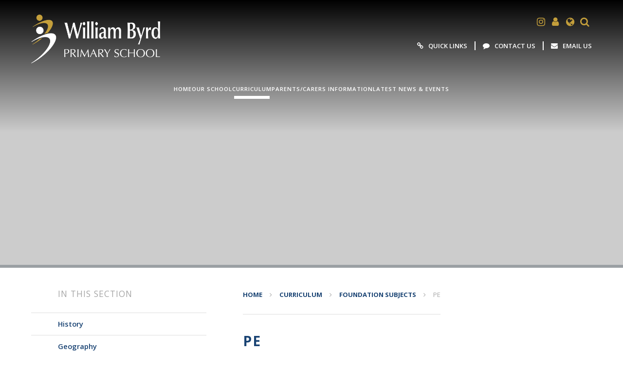

--- FILE ---
content_type: text/html
request_url: https://www.williambyrd.school/page/?title=PE&pid=189
body_size: 54703
content:

<!DOCTYPE html>
<!--[if IE 7]><html class="no-ios no-js lte-ie9 lte-ie8 lte-ie7" lang="en" xml:lang="en"><![endif]-->
<!--[if IE 8]><html class="no-ios no-js lte-ie9 lte-ie8"  lang="en" xml:lang="en"><![endif]-->
<!--[if IE 9]><html class="no-ios no-js lte-ie9"  lang="en" xml:lang="en"><![endif]-->
<!--[if !IE]><!--> <html class="no-ios no-js"  lang="en" xml:lang="en"><!--<![endif]-->
	<head>
		<meta http-equiv="X-UA-Compatible" content="IE=edge" />
		<meta http-equiv="content-type" content="text/html; charset=utf-8"/>
		
		<link rel="canonical" href="https://www.williambyrd.school/page/?title=PE&amp;pid=189">
		<link rel="stylesheet" integrity="sha512-SfTiTlX6kk+qitfevl/7LibUOeJWlt9rbyDn92a1DqWOw9vWG2MFoays0sgObmWazO5BQPiFucnnEAjpAB+/Sw==" crossorigin="anonymous" referrerpolicy="no-referrer" media="screen" href="https://cdnjs.cloudflare.com/ajax/libs/font-awesome/4.7.0/css/font-awesome.min.css?cache=260126">
<!--[if IE 7]><link rel="stylesheet" media="screen" href="https://cdn.juniperwebsites.co.uk/_includes/font-awesome/4.2.0/css/font-awesome-ie7.min.css?cache=v4.6.58.2">
<![endif]-->
		<title>William Byrd Primary School - PE</title>
		
<!--[if IE]>
<script>
console = {log:function(){return;}};
</script>
<![endif]-->

<script>
	var boolItemEditDisabled;
	var boolLanguageMode, boolLanguageEditOriginal;
	var boolViewingConnect;
	var boolConnectDashboard;
	var displayRegions = [];
	var intNewFileCount = 0;
	strItemType = "page";
	strSubItemType = "page";

	var featureSupport = {
		tagging: false,
		eventTagging: false
	};
	var boolLoggedIn = false;
boolAdminMode = false;
	var boolSuperUser = false;
strCookieBarStyle = 'bar';
	intParentPageID = "187";
	intCurrentItemID = 189;
	var intCurrentCatID = "";
boolIsHomePage = false;
	boolItemEditDisabled = true;
	boolLanguageEditOriginal=true;
	strCurrentLanguage='en-gb';	strFileAttachmentsUploadLocation = 'bottom';	boolViewingConnect = false;	boolConnectDashboard = false;	var objEditorComponentList = {};

</script>

<script src="https://cdn.juniperwebsites.co.uk/admin/_includes/js/mutation_events.min.js?cache=v4.6.58.2"></script>
<script src="https://cdn.juniperwebsites.co.uk/admin/_includes/js/jquery/jquery.js?cache=v4.6.58.2"></script>
<script src="https://cdn.juniperwebsites.co.uk/admin/_includes/js/jquery/jquery.prefilter.js?cache=v4.6.58.2"></script>
<script src="https://cdn.juniperwebsites.co.uk/admin/_includes/js/jquery/jquery.query.js?cache=v4.6.58.2"></script>
<script src="https://cdn.juniperwebsites.co.uk/admin/_includes/js/jquery/js.cookie.js?cache=v4.6.58.2"></script>
<script src="/_includes/editor/template-javascript.asp?cache=260126"></script>
<script src="/admin/_includes/js/functions/minified/functions.login.new.asp?cache=260126"></script>

  <script>

  </script>
<link href="https://www.williambyrd.school/feeds/pages.asp?pid=189&lang=en" rel="alternate" type="application/rss+xml" title="William Byrd Primary School - PE - Page Updates"><link href="https://www.williambyrd.school/feeds/comments.asp?title=PE&amp;item=page&amp;pid=189" rel="alternate" type="application/rss+xml" title="William Byrd Primary School - PE - Page Comments"><link rel="stylesheet" media="screen" href="/_site/css/main.css?cache=260126">


	<meta name="mobile-web-app-capable" content="yes">
	<meta name="apple-mobile-web-app-capable" content="yes">
	<meta name="viewport" content="width=device-width, initial-scale=1, minimum-scale=1, maximum-scale=1">

	<link rel="author" href="/humans.txt">
	<link rel="icon" href="/_site/images/favicons/favicon.ico">
	<link rel="apple-touch-icon" href="/_site/images/favicons/favicon.png">
	<link href='https://fonts.googleapis.com/css?family=Open+Sans:400,400italic,600,700,700italic' rel='stylesheet' type='text/css'>

	<link rel="stylesheet" href="/_site/css/print.css" type="text/css" media="print">

	<script type="text/javascript">
	var iOS = ( navigator.userAgent.match(/(iPad|iPhone|iPod)/g) ? true : false );
	if (iOS) { $('html').removeClass('no-ios').addClass('ios'); }
	</script>

	<!--[if lt IE 9]>
	<link rel="stylesheet" href="/_site/css/ie.css" type="text/css">
	<![endif]-->

	
	<link rel="stylesheet" media="screen" href="https://cdn.juniperwebsites.co.uk/_includes/css/content-blocks.css?cache=v4.6.58.2">
<link rel="stylesheet" media="screen" href="/_includes/css/cookie-colour.asp?cache=260126">
<link rel="stylesheet" media="screen" href="https://cdn.juniperwebsites.co.uk/_includes/css/cookies.css?cache=v4.6.58.2">
<link rel="stylesheet" media="screen" href="https://cdn.juniperwebsites.co.uk/_includes/css/cookies.advanced.css?cache=v4.6.58.2">
<link rel="stylesheet" media="screen" href="https://cdn.juniperwebsites.co.uk/_includes/css/overlord.css?cache=v4.6.58.2">
<link rel="stylesheet" media="screen" href="https://cdn.juniperwebsites.co.uk/_includes/css/templates.css?cache=v4.6.58.2">
<link rel="stylesheet" media="screen" href="/_site/css/attachments.css?cache=260126">
<link rel="stylesheet" media="screen" href="/_site/css/templates.css?cache=260126">
<style>#print_me { display: none;}</style><script src="https://cdn.juniperwebsites.co.uk/admin/_includes/js/modernizr.js?cache=v4.6.58.2"></script>

        <meta property="og:site_name" content="William Byrd Primary School" />
        <meta property="og:title" content="PE" />
        <meta property="og:image" content="https://www.williambyrd.school/_site/images/design/thumbnail.jpg" />
        <meta property="og:type" content="website" />
        <meta property="twitter:card" content="summary" />
</head>


    <body>


<div id="print_me"></div>
<div class="mason mason--no-demo mason--inner">

	<a name="header" class="header__anchor"></a>

	<!--[if lt IE 9]>
	<div class="browserwarning">You are viewing a basic version of this site. Please upgrade your browser for the full experience.</div>
	<![endif]-->
	
	<button class="menu__btn" data-toggle=".mason--menu">			
		<span class="menu__btn__text menu__btn__text--open"><img src="/_site/images/design/menu.svg" alt="" />Menu</span>
		<span class="menu__btn__text menu__btn__text--close"><img src="/_site/images/design/close.svg" alt="" />Close</span>
	</button>

	<div class="headerWrap">
		<header class="header">
			<div class="header__inner">
				<a href="/" class="header__title">
					<img src="/_site/images/design/logoWhite_new.png" alt="William Byrd Primary School" />
				</a>
				<div class="header__info">
					<ul class="header__btns">
						<li class="header__btns__item"><a class="header__btns__item__link" href="https://www.instagram.com/wbpschool/" target="_blank" title="Instagram"><i class='fa fa-instagram'></i></a></li><li class="header__btns__item"><a class="header__btns__item__link" href="https://login.microsoftonline.com/common/oauth2/v2.0/authorize?client_id=4765445b-32c6-49b0-83e6-1d93765276ca&redirect_uri=https%3A%2F%2Fwww.office.com%2Flandingv2&response_type=code%20id_token&scope=openid%20profile%20https%3A%2F%2Fwww.office.com%2Fv2%2FOfficeHome.All&response_mode=form_post&nonce=638221715247325781.M2FjMDJiYmQtYTAwMC00OTlkLTk2YzUtYTUyMWIwMDQwYjQ4YmJiZGZjZWQtNTdiYy00NGU2LTk3NTQtZWVmNWY5ZGYwZWVl&ui_locales=en-GB&mkt=en-GB&client-request-id=58463d90-8d2f-4849-a86f-10fe8b60403d&state=[base64]&x-client-SKU=ID_NET6_0&x-client-ver=6.26.1.0" target="_blank" title="Staff"><i class='fa fa-user'></i></a></li>
						<li class="header__btns__item header__btns__item--translate">
							<button class="header__btns__item__link" title="Translate"><i class="fa fa-globe"></i></button>
							<div class="translate" id="translateheader"></div>
						</li>
						<li class="header__btns__item header__btns__item--search">
							<button class="header__btns__item__link" title="Search"><i class="fa fa-search"></i></button>
							<div class="searchBar">
								<form class="searchBar__inner" method="post" action="/search/default.asp?pid=0">
									<input class="searchBar__input" type="text" name="searchValue" title="Search" placeholder="Search..." />
									<button class="searchBar__submit" type="submit" name="Search" title="Search" aria-label="Search"><i class="fa fa-search" aria-hidden="true"></i></button>
								</form>
							</div>
						</li>
					</ul>
					<ul class="header__links"><li class="header__links__item"><a class="header__links__item__link" href="/page/?title=Quick+Links&pid=228" target="_blank"><i class="fa fa-link"></i><span>Quick Links</span></a></li><li class="header__links__item"><a class="header__links__item__link" href="/page/?title=Contact+Us&pid=2" target="_blank"><i class="fa fa-comment"></i><span>Contact Us</span></a></li><li class="header__links__item"><a class="header__links__item__link" href="mailto:enquiries@williambyrd.school" target="_blank"><i class="fa fa-envelope"></i><span>Email Us</span></a></li></ul>
				</div>
			</div>
		</header>

		<section class="menu">
			<nav class="menu__container">
				<ul class="menu__list"><li class="menu__item menu__item--page_1"><a class="menu__item__link" id="page_1" href="/"><span>Home</span></a><button class="menu__item__button" data-tab=".menu__item--page_1--expand"><i class="menu__item__button__icon fa fa-angle-down"></i></button></li><li class="menu__item menu__item--page_6 menu__item--subitems"><a class="menu__item__link" id="page_6" href="/page/?title=Our+School&amp;pid=6"><span>Our School</span></a><button class="menu__item__button" data-tab=".menu__item--page_6--expand"><i class="menu__item__button__icon fa fa-angle-down"></i></button><ul class="menu__item__sub"><li class="menu__item menu__item--page_44"><a class="menu__item__link" id="page_44" href="/page/?title=Welcome&amp;pid=44"><span>Welcome</span></a><button class="menu__item__button" data-tab=".menu__item--page_44--expand"><i class="menu__item__button__icon fa fa-angle-down"></i></button></li><li class="menu__item menu__item--page_53"><a class="menu__item__link" id="page_53" href="/page/?title=Values+%26amp%3B+Ethos&amp;pid=53"><span>Values &amp; Ethos</span></a><button class="menu__item__button" data-tab=".menu__item--page_53--expand"><i class="menu__item__button__icon fa fa-angle-down"></i></button></li><li class="menu__item menu__item--page_173"><a class="menu__item__link" id="page_173" href="/page/?title=British+Values&amp;pid=173"><span>British Values</span></a><button class="menu__item__button" data-tab=".menu__item--page_173--expand"><i class="menu__item__button__icon fa fa-angle-down"></i></button></li><li class="menu__item menu__item--page_203"><a class="menu__item__link" id="page_203" href="/page/?title=Pupil+Wellbeing&amp;pid=203"><span>Pupil Wellbeing</span></a><button class="menu__item__button" data-tab=".menu__item--page_203--expand"><i class="menu__item__button__icon fa fa-angle-down"></i></button></li><li class="menu__item menu__item--page_222"><a class="menu__item__link" id="page_222" href="/page/?title=Personal+Development&amp;pid=222"><span>Personal Development</span></a><button class="menu__item__button" data-tab=".menu__item--page_222--expand"><i class="menu__item__button__icon fa fa-angle-down"></i></button></li><li class="menu__item menu__item--page_161"><a class="menu__item__link" id="page_161" href="/page/?title=Behaviour+for+Learning&amp;pid=161"><span>Behaviour for Learning</span></a><button class="menu__item__button" data-tab=".menu__item--page_161--expand"><i class="menu__item__button__icon fa fa-angle-down"></i></button></li><li class="menu__item menu__item--page_12"><a class="menu__item__link" id="page_12" href="/page/?title=Safeguarding&amp;pid=12"><span>Safeguarding</span></a><button class="menu__item__button" data-tab=".menu__item--page_12--expand"><i class="menu__item__button__icon fa fa-angle-down"></i></button></li><li class="menu__item menu__item--page_13"><a class="menu__item__link" id="page_13" href="/page/?title=SEND&amp;pid=13"><span>SEND</span></a><button class="menu__item__button" data-tab=".menu__item--page_13--expand"><i class="menu__item__button__icon fa fa-angle-down"></i></button></li><li class="menu__item menu__item--page_193"><a class="menu__item__link" id="page_193" href="/page/?title=EAL&amp;pid=193"><span>EAL</span></a><button class="menu__item__button" data-tab=".menu__item--page_193--expand"><i class="menu__item__button__icon fa fa-angle-down"></i></button></li><li class="menu__item menu__item--page_68"><a class="menu__item__link" id="page_68" href="/page/?title=PE+%26amp%3B+Sports&amp;pid=68"><span>PE &amp; Sports</span></a><button class="menu__item__button" data-tab=".menu__item--page_68--expand"><i class="menu__item__button__icon fa fa-angle-down"></i></button></li><li class="menu__item menu__item--page_64"><a class="menu__item__link" id="page_64" href="/page/?title=Sports+Premium&amp;pid=64"><span>Sports Premium</span></a><button class="menu__item__button" data-tab=".menu__item--page_64--expand"><i class="menu__item__button__icon fa fa-angle-down"></i></button></li><li class="menu__item menu__item--page_14"><a class="menu__item__link" id="page_14" href="/page/?title=Pupil+Premium&amp;pid=14"><span>Pupil Premium</span></a><button class="menu__item__button" data-tab=".menu__item--page_14--expand"><i class="menu__item__button__icon fa fa-angle-down"></i></button></li><li class="menu__item menu__item--page_10"><a class="menu__item__link" id="page_10" href="/page/?title=School+Performance&amp;pid=10"><span>School Performance</span></a><button class="menu__item__button" data-tab=".menu__item--page_10--expand"><i class="menu__item__button__icon fa fa-angle-down"></i></button></li><li class="menu__item menu__item--page_219"><a class="menu__item__link" id="page_219" href="/page/?title=Challenge+Partners&amp;pid=219"><span>Challenge Partners</span></a><button class="menu__item__button" data-tab=".menu__item--page_219--expand"><i class="menu__item__button__icon fa fa-angle-down"></i></button></li><li class="menu__item menu__item--page_15"><a class="menu__item__link" id="page_15" href="/page/?title=Ofsted&amp;pid=15"><span>Ofsted</span></a><button class="menu__item__button" data-tab=".menu__item--page_15--expand"><i class="menu__item__button__icon fa fa-angle-down"></i></button></li><li class="menu__item menu__item--page_172"><a class="menu__item__link" id="page_172" href="/page/?title=School+Improvement&amp;pid=172"><span>School Improvement</span></a><button class="menu__item__button" data-tab=".menu__item--page_172--expand"><i class="menu__item__button__icon fa fa-angle-down"></i></button></li><li class="menu__item menu__item--page_11"><a class="menu__item__link" id="page_11" href="/page/?title=School+Policies&amp;pid=11"><span>School Policies</span></a><button class="menu__item__button" data-tab=".menu__item--page_11--expand"><i class="menu__item__button__icon fa fa-angle-down"></i></button></li><li class="menu__item menu__item--page_171"><a class="menu__item__link" id="page_171" href="/page/?title=Equality+Objectives&amp;pid=171"><span>Equality Objectives</span></a><button class="menu__item__button" data-tab=".menu__item--page_171--expand"><i class="menu__item__button__icon fa fa-angle-down"></i></button></li><li class="menu__item menu__item--page_229"><a class="menu__item__link" id="page_229" href="/page/?title=Rights+Respecting+School&amp;pid=229"><span>Rights Respecting School</span></a><button class="menu__item__button" data-tab=".menu__item--page_229--expand"><i class="menu__item__button__icon fa fa-angle-down"></i></button></li><li class="menu__item menu__item--page_39"><a class="menu__item__link" id="page_39" href="/page/?title=Governors+%26amp%3B+Trustees&amp;pid=39"><span>Governors &amp; Trustees</span></a><button class="menu__item__button" data-tab=".menu__item--page_39--expand"><i class="menu__item__button__icon fa fa-angle-down"></i></button></li><li class="menu__item menu__item--page_52"><a class="menu__item__link" id="page_52" href="/page/?title=Our+Staff&amp;pid=52"><span>Our Staff</span></a><button class="menu__item__button" data-tab=".menu__item--page_52--expand"><i class="menu__item__button__icon fa fa-angle-down"></i></button></li><li class="menu__item menu__item--page_17"><a class="menu__item__link" id="page_17" href="/page/?title=Vacancies&amp;pid=17"><span>Vacancies</span></a><button class="menu__item__button" data-tab=".menu__item--page_17--expand"><i class="menu__item__button__icon fa fa-angle-down"></i></button></li><li class="menu__item menu__item--page_61"><a class="menu__item__link" id="page_61" href="/page/?title=Volunteering%2FWork+Experience&amp;pid=61"><span>Volunteering/Work Experience</span></a><button class="menu__item__button" data-tab=".menu__item--page_61--expand"><i class="menu__item__button__icon fa fa-angle-down"></i></button></li><li class="menu__item menu__item--page_227"><a class="menu__item__link" id="page_227" href="/page/?title=Our+Trust+%2D+MLP&amp;pid=227"><span>Our Trust - MLP</span></a><button class="menu__item__button" data-tab=".menu__item--page_227--expand"><i class="menu__item__button__icon fa fa-angle-down"></i></button></li></ul></li><li class="menu__item menu__item--page_88 menu__item--subitems menu__item--selected"><a class="menu__item__link" id="page_88" href="/page/?title=Curriculum&amp;pid=88"><span>Curriculum</span></a><button class="menu__item__button" data-tab=".menu__item--page_88--expand"><i class="menu__item__button__icon fa fa-angle-down"></i></button><ul class="menu__item__sub"><li class="menu__item menu__item--page_160"><a class="menu__item__link" id="page_160" href="/page/?title=Curriculum+Intent+Statement&amp;pid=160"><span>Curriculum Intent Statement</span></a><button class="menu__item__button" data-tab=".menu__item--page_160--expand"><i class="menu__item__button__icon fa fa-angle-down"></i></button></li><li class="menu__item menu__item--page_178"><a class="menu__item__link" id="page_178" href="/page/?title=EYFS+Education+Philosophy+%26amp%3B+Structure&amp;pid=178"><span>EYFS Education Philosophy &amp; Structure</span></a><button class="menu__item__button" data-tab=".menu__item--page_178--expand"><i class="menu__item__button__icon fa fa-angle-down"></i></button></li><li class="menu__item menu__item--page_131"><a class="menu__item__link" id="page_131" href="/page/?title=Curriculum+Overview&amp;pid=131"><span>Curriculum Overview</span></a><button class="menu__item__button" data-tab=".menu__item--page_131--expand"><i class="menu__item__button__icon fa fa-angle-down"></i></button></li><li class="menu__item menu__item--page_48"><a class="menu__item__link" id="page_48" href="/page/?title=Reading+%26amp%3B+Phonics&amp;pid=48"><span>Reading &amp; Phonics</span></a><button class="menu__item__button" data-tab=".menu__item--page_48--expand"><i class="menu__item__button__icon fa fa-angle-down"></i></button></li><li class="menu__item menu__item--page_49"><a class="menu__item__link" id="page_49" href="/page/?title=Writing&amp;pid=49"><span>Writing</span></a><button class="menu__item__button" data-tab=".menu__item--page_49--expand"><i class="menu__item__button__icon fa fa-angle-down"></i></button></li><li class="menu__item menu__item--page_65"><a class="menu__item__link" id="page_65" href="/page/?title=Maths&amp;pid=65"><span>Maths</span></a><button class="menu__item__button" data-tab=".menu__item--page_65--expand"><i class="menu__item__button__icon fa fa-angle-down"></i></button></li><li class="menu__item menu__item--page_184"><a class="menu__item__link" id="page_184" href="/page/?title=Science&amp;pid=184"><span>Science</span></a><button class="menu__item__button" data-tab=".menu__item--page_184--expand"><i class="menu__item__button__icon fa fa-angle-down"></i></button></li><li class="menu__item menu__item--page_187 menu__item--selected"><a class="menu__item__link" id="page_187" href="/page/?title=Foundation+Subjects&amp;pid=187"><span>Foundation Subjects</span></a><button class="menu__item__button" data-tab=".menu__item--page_187--expand"><i class="menu__item__button__icon fa fa-angle-down"></i></button></li></ul></li><li class="menu__item menu__item--page_7 menu__item--subitems"><a class="menu__item__link" id="page_7" href="/page/?title=Parents%2FCarers+Information&amp;pid=7"><span>Parents/Carers Information</span></a><button class="menu__item__button" data-tab=".menu__item--page_7--expand"><i class="menu__item__button__icon fa fa-angle-down"></i></button><ul class="menu__item__sub"><li class="menu__item menu__item--page_19"><a class="menu__item__link" id="page_19" href="/page/?title=Term+Dates+%26amp%3B+School+Timings&amp;pid=19"><span>Term Dates &amp; School Timings</span></a><button class="menu__item__button" data-tab=".menu__item--page_19--expand"><i class="menu__item__button__icon fa fa-angle-down"></i></button></li><li class="menu__item menu__item--page_27"><a class="menu__item__link" id="page_27" href="/page/?title=Attendance&amp;pid=27"><span>Attendance</span></a><button class="menu__item__button" data-tab=".menu__item--page_27--expand"><i class="menu__item__button__icon fa fa-angle-down"></i></button></li><li class="menu__item menu__item--page_25"><a class="menu__item__link" id="page_25" href="/admissions"><span>Admissions</span></a><button class="menu__item__button" data-tab=".menu__item--page_25--expand"><i class="menu__item__button__icon fa fa-angle-down"></i></button></li><li class="menu__item menu__item--page_163"><a class="menu__item__link" id="page_163" href="/page/?title=Starting+Reception+2026&amp;pid=163"><span>Starting Reception 2026</span></a><button class="menu__item__button" data-tab=".menu__item--page_163--expand"><i class="menu__item__button__icon fa fa-angle-down"></i></button></li><li class="menu__item menu__item--page_165"><a class="menu__item__link" id="page_165" href="/page/?title=Starting+Nursery+2026&amp;pid=165"><span>Starting Nursery 2026</span></a><button class="menu__item__button" data-tab=".menu__item--page_165--expand"><i class="menu__item__button__icon fa fa-angle-down"></i></button></li><li class="menu__item menu__item--page_54"><a class="menu__item__link" id="page_54" href="/vib"><span>VIB After School Care</span></a><button class="menu__item__button" data-tab=".menu__item--page_54--expand"><i class="menu__item__button__icon fa fa-angle-down"></i></button></li><li class="menu__item menu__item--page_125"><a class="menu__item__link" id="page_125" href="/page/?title=Early+Byrds+Breakfast+Club&amp;pid=125"><span>Early Byrds Breakfast Club</span></a><button class="menu__item__button" data-tab=".menu__item--page_125--expand"><i class="menu__item__button__icon fa fa-angle-down"></i></button></li><li class="menu__item menu__item--page_218"><a class="menu__item__link" id="page_218" href="/littlebyrds"><span>Little Byrds Stay &amp; Play</span></a><button class="menu__item__button" data-tab=".menu__item--page_218--expand"><i class="menu__item__button__icon fa fa-angle-down"></i></button></li><li class="menu__item menu__item--page_51"><a class="menu__item__link" id="page_51" href="/page/?title=After+School+Clubs&amp;pid=51"><span>After School Clubs</span></a><button class="menu__item__button" data-tab=".menu__item--page_51--expand"><i class="menu__item__button__icon fa fa-angle-down"></i></button></li><li class="menu__item menu__item--page_231"><a class="menu__item__link" id="page_231" href="/page/?title=Play+%26amp%3B+Lunchtime+%2D+OPAL&amp;pid=231"><span>Play &amp; Lunchtime - OPAL</span></a><button class="menu__item__button" data-tab=".menu__item--page_231--expand"><i class="menu__item__button__icon fa fa-angle-down"></i></button></li><li class="menu__item menu__item--page_157"><a class="menu__item__link" id="page_157" href="/page/?title=Class+PE+Days+2025%2D2026&amp;pid=157"><span>Class PE Days 2025-2026</span></a><button class="menu__item__button" data-tab=".menu__item--page_157--expand"><i class="menu__item__button__icon fa fa-angle-down"></i></button></li><li class="menu__item menu__item--page_24"><a class="menu__item__link" id="page_24" href="/page/?title=School+Uniform&amp;pid=24"><span>School Uniform</span></a><button class="menu__item__button" data-tab=".menu__item--page_24--expand"><i class="menu__item__button__icon fa fa-angle-down"></i></button></li><li class="menu__item menu__item--page_212"><a class="menu__item__link" id="page_212" href="/page/?title=School+Dinners&amp;pid=212"><span>School Dinners</span></a><button class="menu__item__button" data-tab=".menu__item--page_212--expand"><i class="menu__item__button__icon fa fa-angle-down"></i></button></li><li class="menu__item menu__item--page_208"><a class="menu__item__link" id="page_208" href="/page/?title=Packed+Lunches+%26amp%3B+Snacks&amp;pid=208"><span>Packed Lunches &amp; Snacks</span></a><button class="menu__item__button" data-tab=".menu__item--page_208--expand"><i class="menu__item__button__icon fa fa-angle-down"></i></button></li><li class="menu__item menu__item--url_9"><a class="menu__item__link" id="url_9" href="/_site/data/files/images/content/98479FE6BCDBA7A06257B69FED9DB0DB.jpg?pid=7" target="_blank" rel="external"><span>We are a Nut Aware School</span></a><button class="menu__item__button" data-tab=".menu__item--url_9--expand"><i class="menu__item__button__icon fa fa-angle-down"></i></button></li><li class="menu__item menu__item--page_213"><a class="menu__item__link" id="page_213" href="/page/?title=Access+To+Premium+Funding&amp;pid=213"><span>Access To Premium Funding</span></a><button class="menu__item__button" data-tab=".menu__item--page_213--expand"><i class="menu__item__button__icon fa fa-angle-down"></i></button></li><li class="menu__item menu__item--page_124"><a class="menu__item__link" id="page_124" href="/page/?title=Medical+Information&amp;pid=124"><span>Medical Information</span></a><button class="menu__item__button" data-tab=".menu__item--page_124--expand"><i class="menu__item__button__icon fa fa-angle-down"></i></button></li><li class="menu__item menu__item--page_201"><a class="menu__item__link" id="page_201" href="/page/?title=Online+Safety&amp;pid=201"><span>Online Safety</span></a><button class="menu__item__button" data-tab=".menu__item--page_201--expand"><i class="menu__item__button__icon fa fa-angle-down"></i></button></li><li class="menu__item menu__item--page_59"><a class="menu__item__link" id="page_59" href="/page/?title=ParentPay&amp;pid=59"><span>ParentPay</span></a><button class="menu__item__button" data-tab=".menu__item--page_59--expand"><i class="menu__item__button__icon fa fa-angle-down"></i></button></li><li class="menu__item menu__item--page_210"><a class="menu__item__link" id="page_210" href="/page/?title=Pupil+Voice&amp;pid=210"><span>Pupil Voice</span></a><button class="menu__item__button" data-tab=".menu__item--page_210--expand"><i class="menu__item__button__icon fa fa-angle-down"></i></button></li><li class="menu__item menu__item--page_215"><a class="menu__item__link" id="page_215" href="/page/?title=Parent+Voice&amp;pid=215"><span>Parent Voice</span></a><button class="menu__item__button" data-tab=".menu__item--page_215--expand"><i class="menu__item__button__icon fa fa-angle-down"></i></button></li><li class="menu__item menu__item--page_205"><a class="menu__item__link" id="page_205" href="/page/?title=PTA&amp;pid=205"><span>PTA</span></a><button class="menu__item__button" data-tab=".menu__item--page_205--expand"><i class="menu__item__button__icon fa fa-angle-down"></i></button></li><li class="menu__item menu__item--page_26"><a class="menu__item__link" id="page_26" href="/page/?title=Have+Your+Say&amp;pid=26"><span>Have Your Say</span></a><button class="menu__item__button" data-tab=".menu__item--page_26--expand"><i class="menu__item__button__icon fa fa-angle-down"></i></button></li><li class="menu__item menu__item--page_216"><a class="menu__item__link" id="page_216" href="/page/?title=School+Car+Park&amp;pid=216"><span>School Car Park</span></a><button class="menu__item__button" data-tab=".menu__item--page_216--expand"><i class="menu__item__button__icon fa fa-angle-down"></i></button></li><li class="menu__item menu__item--page_228"><a class="menu__item__link" id="page_228" href="/page/?title=Quick+Links&amp;pid=228"><span>Quick Links</span></a><button class="menu__item__button" data-tab=".menu__item--page_228--expand"><i class="menu__item__button__icon fa fa-angle-down"></i></button></li><li class="menu__item menu__item--page_211"><a class="menu__item__link" id="page_211" href="/page/?title=Parent%2FCarer%2FCommunity+Shout%2DOuts%21&amp;pid=211"><span>Parent/Carer/Community Shout-Outs!</span></a><button class="menu__item__button" data-tab=".menu__item--page_211--expand"><i class="menu__item__button__icon fa fa-angle-down"></i></button></li></ul></li><li class="menu__item menu__item--page_3 menu__item--subitems"><a class="menu__item__link" id="page_3" href="/page/?title=Latest+News+%26amp%3B+Events&amp;pid=3"><span>Latest News &amp; Events</span></a><button class="menu__item__button" data-tab=".menu__item--page_3--expand"><i class="menu__item__button__icon fa fa-angle-down"></i></button><ul class="menu__item__sub"><li class="menu__item menu__item--news_category_1"><a class="menu__item__link" id="news_category_1" href="/news/?pid=3&amp;nid=1"><span>Latest News</span></a><button class="menu__item__button" data-tab=".menu__item--news_category_1--expand"><i class="menu__item__button__icon fa fa-angle-down"></i></button></li><li class="menu__item menu__item--page_220"><a class="menu__item__link" id="page_220" href="/page/?title=William+Byrd+Events&amp;pid=220"><span>William Byrd Events</span></a><button class="menu__item__button" data-tab=".menu__item--page_220--expand"><i class="menu__item__button__icon fa fa-angle-down"></i></button></li><li class="menu__item menu__item--url_1"><a class="menu__item__link" id="url_1" href="/calendar/?calid=2,3,4,5,6,7,8,9,10,11,12,13,1,14&amp;pid=3&amp;viewid=1"><span>School Calendar</span></a><button class="menu__item__button" data-tab=".menu__item--url_1--expand"><i class="menu__item__button__icon fa fa-angle-down"></i></button></li><li class="menu__item menu__item--page_20"><a class="menu__item__link" id="page_20" href="/page/?title=Letters%2FE%2Dmails+Sent+Out&amp;pid=20"><span>Letters/E-mails Sent Out</span></a><button class="menu__item__button" data-tab=".menu__item--page_20--expand"><i class="menu__item__button__icon fa fa-angle-down"></i></button></li><li class="menu__item menu__item--page_18"><a class="menu__item__link" id="page_18" href="/page/?title=Newsletters&amp;pid=18"><span>Newsletters</span></a><button class="menu__item__button" data-tab=".menu__item--page_18--expand"><i class="menu__item__button__icon fa fa-angle-down"></i></button></li><li class="menu__item menu__item--page_198"><a class="menu__item__link" id="page_198" href="/page/?title=External+Events%2C+Workshops+%26amp%3B+Support&amp;pid=198"><span>External Events, Workshops &amp; Support</span></a><button class="menu__item__button" data-tab=".menu__item--page_198--expand"><i class="menu__item__button__icon fa fa-angle-down"></i></button></li></ul></li><li class="menu__item menu__item--page_2"><a class="menu__item__link" id="page_2" href="/page/?title=Contact+Us&amp;pid=2"><span>Contact Us</span></a><button class="menu__item__button" data-tab=".menu__item--page_2--expand"><i class="menu__item__button__icon fa fa-angle-down"></i></button></li></ul>
				<div class="menu__info">
					<ul class="menu__links"><li class="menu__links__item"><a class="menu__links__item__link" href="/page/?title=Quick+Links&pid=228" target="_blank"><i class="fa fa-link"></i><span>Quick Links</span></a></li><li class="menu__links__item"><a class="menu__links__item__link" href="/page/?title=Contact+Us&pid=2" target="_blank"><i class="fa fa-comment"></i><span>Contact Us</span></a></li><li class="menu__links__item"><a class="menu__links__item__link" href="mailto:enquiries@williambyrd.school" target="_blank"><i class="fa fa-envelope"></i><span>Email Us</span></a></li></ul><ul class="menu__btns"><li class="menu__btns__item"><a class="menu__btns__item__link" href="https://www.instagram.com/wbpschool/" target="_blank" title="Instagram"><i class='fa fa-instagram'></i></a></li><li class="menu__btns__item"><a class="menu__btns__item__link" href="https://login.microsoftonline.com/common/oauth2/v2.0/authorize?client_id=4765445b-32c6-49b0-83e6-1d93765276ca&redirect_uri=https%3A%2F%2Fwww.office.com%2Flandingv2&response_type=code%20id_token&scope=openid%20profile%20https%3A%2F%2Fwww.office.com%2Fv2%2FOfficeHome.All&response_mode=form_post&nonce=638221715247325781.M2FjMDJiYmQtYTAwMC00OTlkLTk2YzUtYTUyMWIwMDQwYjQ4YmJiZGZjZWQtNTdiYy00NGU2LTk3NTQtZWVmNWY5ZGYwZWVl&ui_locales=en-GB&mkt=en-GB&client-request-id=58463d90-8d2f-4849-a86f-10fe8b60403d&state=[base64]&x-client-SKU=ID_NET6_0&x-client-ver=6.26.1.0" target="_blank" title="Staff"><i class='fa fa-user'></i></a></li></ul>
					<div class="translate" id="translatemenu"></div>
					<form class="searchBar" method="post" action="/search/default.asp?pid=0">
						<input class="searchBar__input" type="text" name="searchValue" title="Search" placeholder="Search..." />
						<button class="searchBar__submit" type="submit" name="Search" title="Search" aria-label="Search"><i class="fa fa-search" aria-hidden="true"></i></button>
					</form>
				</div>
			</nav>
		</section>
	
	<section class="hero">
	
		<div class="hero__inner">
		<ul class="hero__slideshow"><li class="hero__slideshow__item"><div class="hero__slideshow__item__loader image_load" data-src="/_site/data/files/images/slideshow/189/9CF4CEB0821C00718E926E000C38F86E.jpg" data-fill=".hero__slideshow__item"></div></li><li class="hero__slideshow__item"><div class="hero__slideshow__item__loader image_load" data-src="/_site/data/files/images/slideshow/189/A2260FE57C214425F6D37208ADE8D1D7.jpg" data-fill=".hero__slideshow__item"></div></li></ul>
		</div>
	</section>
	

	
	<main class="main">
		<div class="main__inner">
			<div class="content content--page"><ul class="content__path"><li class="content__path__item content__path__item--page_1"><a class="content__path__item__link" href="/">Home</a><span class="content__path__item__sep"><i class="fa fa-angle-right" aria-hidden="true"></i></span></li><li class="content__path__item content__path__item--page_88 content__path__item--selected"><a class="content__path__item__link" href="/page/?title=Curriculum&amp;pid=88">Curriculum</a><span class="content__path__item__sep"><i class="fa fa-angle-right" aria-hidden="true"></i></span></li><li class="content__path__item content__path__item--page_187 content__path__item--selected"><a class="content__path__item__link" href="/page/?title=Foundation+Subjects&amp;pid=187">Foundation Subjects</a><span class="content__path__item__sep"><i class="fa fa-angle-right" aria-hidden="true"></i></span></li><li class="content__path__item content__path__item--page_189 content__path__item--selected content__path__item--final"><a class="content__path__item__link" href="/page/?title=PE&amp;pid=189">PE</a><span class="content__path__item__sep"><i class="fa fa-angle-right" aria-hidden="true"></i></span></li></ul><h1 class="content__title" id="itemTitle">PE</h1>
			<div class="content__region"><h3><span style="color:null"><strong>Intent</strong></span></h3>

<p>At William Byrd, we aim to deliver a PE curriculum, which allows pupils from Reception to Year 6 to experience a range of activities to aid their health, fitness and wellbeing development, as well as purely enjoying their time. We aim to provide high-quality physical education, which encourages children to aspire to their greatest potential, cooperate with their peer and to be resilient when facing challenges they may find difficult. We work hard to inspire all pupils to success and excel in competitive sports which provides the children with opportunities to build character and help embed values such as respect, cooperation and fairness; we pride ourselves on the motivation and talent our children possess within sports.</p>

<p>Through our Physical Education curriculum, we aim to:</p>

<ul>
	<li>To develop competence to excel in a wide range of physical activities, through both competitive sports and PE lessons.</li>
	<li>Provide the pupils with information on how to lead healthy and active lifestyles using knowledge of how physical activity can help look after our bodies.</li>
	<li>Provide opportunities to engage and compete in a range of competitive sports and activities, both internally and externally.</li>
	<li>Ensure all our pupils are physically active for sustained periods.</li>
</ul>

<h3><span style="color:null"><strong>Implementation</strong></span></h3>

<p>Pupils at William Byrd are fortunate to be regularly taught by both teaching staff and specialised Sport instructors from Nursery to Year 6. The curriculum is thoroughly embedded with a range of indoor and outdoor activities to ensure a wide range of activities are covered. The curriculum is then enhanced further by the participation in a wide range of extra-curricular clubs, internal sporting competitions and external sporting tournaments with other schools. Pupils have the opportunity to become Sports Ambassadors, where they are able to undertake additional responsibilities to help inspire other pupils in the school and demonstrate good practise to younger pupils.</p>

<p>During each Key Stage, our practitioners focus on developing the pupils&rsquo; fundamental skills, which can be implemented across a wide range of activities. These skills are them applied and practised through sporting opportunities which cover Invasion skills, Net and Wall games, Athletics and Multiskills, Gymnastics, Dance and Swimming. Each classification challenges the pupils to embedded their fundamental skills as well as opportunities to excel their abilities. All children have the access to an inclusive curriculum; support is provided for children with SEND in line with other subject with differentiation and concentration on personal targets and development.</p>

<p>Parents are encouraged to ensure their children are in the correct uniform for their designated PE days (which can be identified on the school website).</p>

<p>Attitudes which are fundamental to PE are: curiosity, cooperation, fairness, respect, aspiration, open-mindedness, determination and exploration.</p>

<p>Sporting celebrations are undertaken as a whole school practise for both our pupils and staff. This can be through sports day achievements, class superstars, team achievements or individual recognition.</p>

<h3><span style="color:null"><strong>Impact</strong></span></h3>

<p>Pupils make progress in PE by challenging themselves both physically and their personal skills. These are then transferred and embed as key concepts into their long-term memory and apply them fluently.</p>

<p>We measure the impact of our curriculum in the following ways:</p>

<ul>
	<li>Children demonstrate a positive attitude towards undertaking challenges in new or difficult situations.</li>
	<li>They demonstrate respectful behaviour to all and this is transferable outside of school in the wider community and beyond</li>
	<li>Assessing children&rsquo;s understanding of fundamental skills through their implementation in sports and other activities</li>
	<li>Images and videos of the children&rsquo;s learning as individuals and teams.</li>
	<li>Interviewing the pupils about their learning (pupil voice)</li>
	<li>Lesson observations and learning walks.</li>
</ul>
</div><div class="content__attachments">
<ol class="content__attachments__list content__attachments__list--3 fileAttachmentList">
<li class="content__attachments__list__item"><a class="content__attachments__list__item__link" id="content__attachments__list__item--3315" href="https://www.williambyrd.school/attachments/download.asp?file=3315&amp;type=pdf" target="_blank" rel="3315"><span class="content__attachments__list__item__btn"><img src="/_site/images/design/attachmentarrow.svg" alt="Download" /></span><span class="content__attachments__list__item__title">PE Skills and Knowledge Progression<span>pdf</span></span></a></li></ol>				</div>
					
			</div>
			
			<aside class="subnav">
				<h2 class="subnav__title">In This Section</h2>
				<ul class="subnav__list"><li class="subnav__list__item subnav__list__item--page_180"><a class="subnav__list__item__link" id="page_180" href="/page/?title=History&amp;pid=180">History</a></li><li class="subnav__list__item subnav__list__item--page_181"><a class="subnav__list__item__link" id="page_181" href="/page/?title=Geography&amp;pid=181">Geography</a></li><li class="subnav__list__item subnav__list__item--page_190"><a class="subnav__list__item__link" id="page_190" href="/page/?title=RE&amp;pid=190">RE</a></li><li class="subnav__list__item subnav__list__item--page_182"><a class="subnav__list__item__link" id="page_182" href="/page/?title=French&amp;pid=182">French</a></li><li class="subnav__list__item subnav__list__item--page_191"><a class="subnav__list__item__link" id="page_191" href="/page/?title=Computing&amp;pid=191">Computing</a></li><li class="subnav__list__item subnav__list__item--page_186"><a class="subnav__list__item__link" id="page_186" href="/page/?title=Design+Technology&amp;pid=186">Design Technology</a></li><li class="subnav__list__item subnav__list__item--page_183"><a class="subnav__list__item__link" id="page_183" href="/page/?title=Music&amp;pid=183">Music</a></li><li class="subnav__list__item subnav__list__item--page_185"><a class="subnav__list__item__link" id="page_185" href="/page/?title=Art&amp;pid=185">Art</a></li><li class="subnav__list__item subnav__list__item--page_189 subnav__list__item--selected subnav__list__item--final"><a class="subnav__list__item__link" id="page_189" href="/page/?title=PE&amp;pid=189">PE</a></li><li class="subnav__list__item subnav__list__item--page_188"><a class="subnav__list__item__link" id="page_188" href="/page/?title=PSHRE&amp;pid=188">PSHRE</a></li></ul>
			</aside>
			
		</div>
	</main>
	

	<footer class="footer">
		<div class="footer__inner">
			<a class="footer__partnership" href="http://www.mlp.org.uk/" target="_blank"><img src="/_site/images/design/partnership.png" srcset="/_site/images/design/partnership.png 1x, /_site/images/design/partnership@2x.png 2x, /_site/images/design/partnership@3x.png 3x" alt="Middlesex Learning Partnership" /></a>
			<p class="footer__text">
				&copy; 2026&nbsp;William Byrd Primary School<br/>
				School Website Design by <a rel="nofollow" target="_blank" href="https://websites.junipereducation.org/"> e4education</a><br/>	
				<a href="https://www.williambyrd.school/accessibility.asp?level=high-vis&amp;item=page_189" title="This link will display the current page in high visibility mode, suitable for screen reader software">High Visibility Version</a><span>&bull;</span><a href="/sitemap/?pid=0">Sitemap</a>
			</p>
		</div>
	</footer>
		
	<div class="footer__awards">
		<div class="footer__awards__container">
			<ul class="footer__awards__list reset__ul block owl-carousel"><li class="container"><a class="cover" href="" target="_blank"></a><img src="/_site/data/files/images/content/49A3AB6EC71318466DB4DFA5F256B26E.jpg" alt="Ofsted" /></li><li class="container"><a class="cover" href="" target="_blank"></a><img src="/_site/data/files/images/logos/CDF2FE636EB5629C4AA9686291C3B5D7.jpg" alt="Primary Science Quality Mark" /></li><li class="container"><a class="cover" href="" target="_blank"></a><img src="/_site/data/files/images/logos/90E1035266B0F7C7963C14E20093BD33.png" alt="School Games" /></li><li class="container"><a class="cover" href="" target="_blank"></a><img src="/_site/data/files/images/logos/5DD720AD19DDBDB0081AA4E53F8F7421.jpg" alt="Travel for Life Gold" /></li><li class="container"><a class="cover" href="" target="_blank"></a><img src="/_site/data/files/images/logos/E8BEA04B38C498E8CAA0DC0EEC5E764F.png" alt="Young Carers" /></li><li class="container"><a class="cover" href="" target="_blank"></a><img src="/_site/data/files/images/logos/BD1DDDCD271EF7E13B0DCC364B7D36A3.png" alt="ELSA" /></li><li class="container"><a class="cover" href="" target="_blank"></a><img src="/_site/data/files/images/logos/932882ABFDF74EC1140E0FAF21428250.png" alt="Rainbows" /></li><li class="container"><a class="cover" href="" target="_blank"></a><img src="/_site/data/files/images/logos/A15E37656E14999C5B6C8657FF5972B9.png" alt="Anti Bullying Ambassadors" /></li><li class="container"><a class="cover" href="" target="_blank"></a><img src="/_site/data/files/images/logos/F930BD6E292A33A0804FEB2C400E6E0F.png" alt="Talk PANTS" /></li><li class="container"><a class="cover" href="" target="_blank"></a><img src="/_site/data/files/images/logos/B22237270DB9428F4C1E7454D81E3D27.png" alt="Food Hygiene Rating" /></li><li class="container"><a class="cover" href="" target="_blank"></a><img src="/_site/data/files/images/content/30134611FC99D5D151877081CFC6C1C9.png" alt="Music Mark" /></li><li class="container"><a class="cover" href="" target="_blank"></a><img src="/_site/data/files/images/logos/C87DF0C84605966B444781576D0A382B.jpg" alt="BRONZE Rights Respecting School" /></li><li class="container"><a class="cover" href="" target="_blank"></a><img src="/_site/data/files/images/logos/4E9EDCD1F456BB30DCB745CB6FEB6AF5.png" alt="LTA Trained Teacher" /></li><li class="container"><a class="cover" href="" target="_blank"></a><img src="/_site/data/files/images/logos/EE70B749C00E84020BCF2508652199F5.png" alt="Healthy Schools London" /></li><li class="container"><a class="cover" href="" target="_blank"></a><img src="/_site/data/files/images/logos/908A436C492E3BFB20A5DFA704E545E8.jpg" alt="EAL Quality Mark" /></li></ul>
		</div>
	</div>

</div>

<script src="/_includes/js/mason.js"></script>

<script src="/_site/js/common.js"></script>

<script src="/_site/js/min/jquery.cycle2.min.js"></script>
<script src="/_site/js/min/dynamicLoad.min.js"></script>
<script src="https://translate.google.com/translate_a/element.js?cb=googleTranslateElementInit"></script>
<script src="/_site/js/min/owl.carousel.min.js"></script>

<script>
// The functions below can be found in /_site/js/common.js
$(function() {
	
		inner();
	
});
</script>
<script src="https://cdn.juniperwebsites.co.uk/admin/_includes/js/functions/minified/functions.dialog.js?cache=v4.6.58.2"></script>
<div class="cookie_information cookie_information--bar cookie_information--bottom cookie_information--left cookie_information--active"> <div class="cookie_information__icon_container "> <div class="cookie_information__icon " title="Cookie Settings"><i class="fa fa-exclamation"></i></div> <div class="cookie_information__hex "></div> </div> <div class="cookie_information__inner"> <div class="cookie_information__hex cookie_information__hex--large"></div> <div class="cookie_information__info"> <h1 class="">Cookie Policy</h1> <article>This site uses cookies to store information on your computer. <a href="/privacy-cookies" title="See cookie policy">Click here for more information</a><div class="cookie_information__buttons"><button class="cookie_information__button " data-type="allow" title="Accept All" aria-label="Accept All">Accept All</button><button class="cookie_information__button  " data-type="deny" title="Deny" aria-label="Deny">Deny</button><button class="cookie_information__button " data-type="deny-all" title="Deny All" aria-label="Deny All">Deny All</button></div></article> </div> <button class="cookie_information__close"><i class="fa fa-times" ria-hidden="true"></i></button> </div></div>

<script>
    var strDialogTitle = 'Manage Cookies',
        strDialogSaveButton = 'Save',
        strDialogRevokeButton = 'Revoke';

    $(document).ready(function(){
        $('.cookie_information__icon, .cookie_information__close').on('click', function() {
            $('.cookie_information').toggleClass('cookie_information--active');
        });

        if ($.cookie.allowed()) {
            $('.cookie_information__icon_container').addClass('cookie_information__icon_container--hidden');
            $('.cookie_information').removeClass('cookie_information--active');
        }

        $(document).on('click', '.cookie_information__button', function() {
            var strType = $(this).data('type');
            if (strType === 'settings') {
                openCookieSettings();
            } else {
                saveCookiePreferences(strType, '');
            }
        });
        if (!$('.cookie_ui').length) {
            $('body').append($('<div>', {
                class: 'cookie_ui'
            }));
        }

        var openCookieSettings = function() {
            $('body').e4eDialog({
                diagTitle: strDialogTitle,
                contentClass: 'clublist--add',
                width: '500px',
                height: '90%',
                source: '/privacy-cookies/cookie-popup.asp',
                bind: false,
                appendTo: '.cookie_ui',
                buttons: [{
                    id: 'primary',
                    label: strDialogSaveButton,
                    fn: function() {
                        var arrAllowedItems = [];
                        var strType = 'allow';
                        arrAllowedItems.push('core');
                        if ($('#cookie--targeting').is(':checked')) arrAllowedItems.push('targeting');
                        if ($('#cookie--functional').is(':checked')) arrAllowedItems.push('functional');
                        if ($('#cookie--performance').is(':checked')) arrAllowedItems.push('performance');
                        if (!arrAllowedItems.length) strType = 'deny';
                        if (!arrAllowedItems.length === 4) arrAllowedItems = 'all';
                        saveCookiePreferences(strType, arrAllowedItems.join(','));
                        this.close();
                    }
                }, {
                    id: 'close',
                    
                    label: strDialogRevokeButton,
                    
                    fn: function() {
                        saveCookiePreferences('deny', '');
                        this.close();
                    }
                }]
            });
        }
        var saveCookiePreferences = function(strType, strCSVAllowedItems) {
            if (!strType) return;
            if (!strCSVAllowedItems) strCSVAllowedItems = 'all';
            $.ajax({
                'url': '/privacy-cookies/json.asp?action=updateUserPreferances',
                data: {
                    preference: strType,
                    allowItems: strCSVAllowedItems === 'all' ? '' : strCSVAllowedItems
                },
                success: function(data) {
                    var arrCSVAllowedItems = strCSVAllowedItems.split(',');
                    if (data) {
                        if ('allow' === strType && (strCSVAllowedItems === 'all' || (strCSVAllowedItems.indexOf('core') > -1 && strCSVAllowedItems.indexOf('targeting') > -1) && strCSVAllowedItems.indexOf('functional') > -1 && strCSVAllowedItems.indexOf('performance') > -1)) {
                            if ($(document).find('.no__cookies').length > 0) {
                                $(document).find('.no__cookies').each(function() {
                                    if ($(this).data('replacement')) {
                                        var replacement = $(this).data('replacement')
                                        $(this).replaceWith(replacement);
                                    } else {
                                        window.location.reload();
                                    }
                                });
                            }
                            $('.cookie_information__icon_container').addClass('cookie_information__icon_container--hidden');
                            $('.cookie_information').removeClass('cookie_information--active');
                            $('.cookie_information__info').find('article').replaceWith(data);
                        } else {
                            $('.cookie_information__info').find('article').replaceWith(data);
                            if(strType === 'dontSave' || strType === 'save') {
                                $('.cookie_information').removeClass('cookie_information--active');
                            } else if(strType === 'deny') {
                                $('.cookie_information').addClass('cookie_information--active');
                            } else {
                                $('.cookie_information').removeClass('cookie_information--active');
                            }
                        }
                    }
                }
            });
        }
    });
</script><script>
var loadedJS = {"https://cdn.juniperwebsites.co.uk/admin/_includes/js/mutation_events.min.js": true,"https://cdn.juniperwebsites.co.uk/admin/_includes/js/jquery/jquery.js": true,"https://cdn.juniperwebsites.co.uk/admin/_includes/js/jquery/jquery.prefilter.js": true,"https://cdn.juniperwebsites.co.uk/admin/_includes/js/jquery/jquery.query.js": true,"https://cdn.juniperwebsites.co.uk/admin/_includes/js/jquery/js.cookie.js": true,"/_includes/editor/template-javascript.asp": true,"/admin/_includes/js/functions/minified/functions.login.new.asp": true,"https://cdn.juniperwebsites.co.uk/admin/_includes/js/modernizr.js": true,"https://cdn.juniperwebsites.co.uk/admin/_includes/js/functions/minified/functions.dialog.js": true};
var loadedCSS = {"https://cdnjs.cloudflare.com/ajax/libs/font-awesome/4.7.0/css/font-awesome.min.css": true,"https://cdn.juniperwebsites.co.uk/_includes/font-awesome/4.2.0/css/font-awesome-ie7.min.css": true,"/_site/css/main.css": true,"https://cdn.juniperwebsites.co.uk/_includes/css/content-blocks.css": true,"/_includes/css/cookie-colour.asp": true,"https://cdn.juniperwebsites.co.uk/_includes/css/cookies.css": true,"https://cdn.juniperwebsites.co.uk/_includes/css/cookies.advanced.css": true,"https://cdn.juniperwebsites.co.uk/_includes/css/overlord.css": true,"https://cdn.juniperwebsites.co.uk/_includes/css/templates.css": true,"/_site/css/attachments.css": true,"/_site/css/templates.css": true};
</script>


</body>
</html>

--- FILE ---
content_type: image/svg+xml
request_url: https://www.williambyrd.school/_site/images/design/attachmentarrow.svg
body_size: 266
content:
<svg xmlns="http://www.w3.org/2000/svg" width="26" height="29">
  <path fill="#fff" d="M13.929 0v27.74H12.08V0h1.858zm-2.171 27.8L-.008 16.38 1.3 15.11l11.766 11.42zm1.176-1.27l11.767-11.42 1.307 1.27L14.242 27.8zM13 29.01l-1.307-1.27L13 26.47l1.307 1.27z" />
</svg>